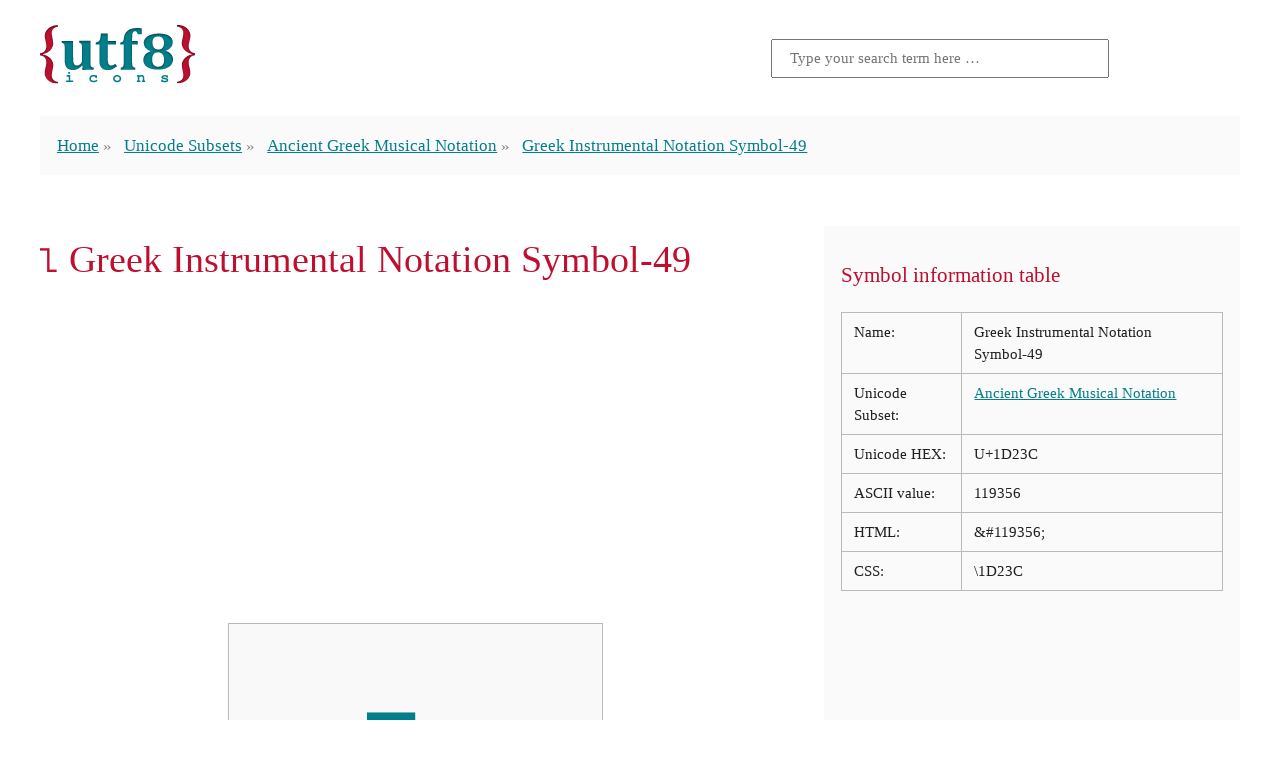

--- FILE ---
content_type: text/html; charset=utf-8
request_url: https://www.google.com/recaptcha/api2/aframe
body_size: 257
content:
<!DOCTYPE HTML><html><head><meta http-equiv="content-type" content="text/html; charset=UTF-8"></head><body><script nonce="n2ix980wFYGanHTmow9NxA">/** Anti-fraud and anti-abuse applications only. See google.com/recaptcha */ try{var clients={'sodar':'https://pagead2.googlesyndication.com/pagead/sodar?'};window.addEventListener("message",function(a){try{if(a.source===window.parent){var b=JSON.parse(a.data);var c=clients[b['id']];if(c){var d=document.createElement('img');d.src=c+b['params']+'&rc='+(localStorage.getItem("rc::a")?sessionStorage.getItem("rc::b"):"");window.document.body.appendChild(d);sessionStorage.setItem("rc::e",parseInt(sessionStorage.getItem("rc::e")||0)+1);localStorage.setItem("rc::h",'1769408370258');}}}catch(b){}});window.parent.postMessage("_grecaptcha_ready", "*");}catch(b){}</script></body></html>